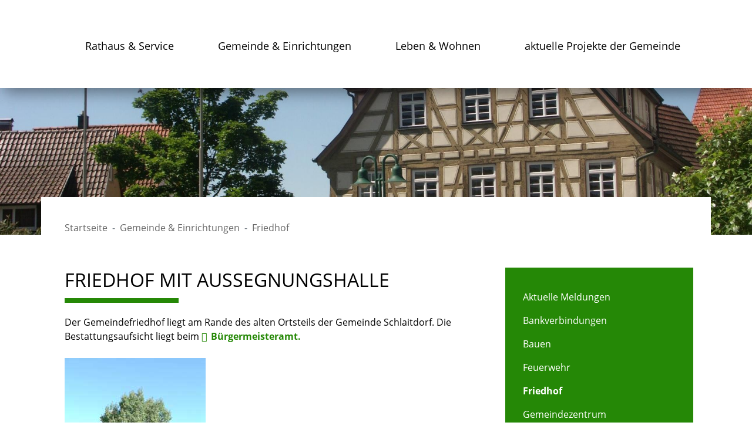

--- FILE ---
content_type: text/html;charset=UTF-8
request_url: https://schlaitdorf.de/gemeinde-und-einrichtungen/Friedhof
body_size: 5898
content:
<!doctype html>
<html lang="de" dir="ltr">
 <head>
  <meta charset="UTF-8">
  <meta name="viewport" content="width=device-width, initial-scale=1, maximum-scale=5, shrink-to-fit=no">
  <meta name="generator" content="dvv-Mastertemplates 24.2.0.1-RELEASE">
  <meta name="keywords" content="Gemeinde, Buerger, Wirtschaft">
  <meta name="description" content="Internetpräsenz">
  <meta name="og:title" content="Friedhof">
  <meta name="og:description" content="Internetpräsenz">
  <meta name="og:image" content="https://schlaitdorf.de/site/Schlaitdorf-Internet-2020/get/params_E-720609123/17043082/friedhof.jpg">
  <meta name="og:image:alt" content="friedhof.jpg">
  <meta name="og:type" content="website">
  <meta name="og:locale" content="de">
  <meta name="og:url" content="http://www.schlaitdorf.de/gemeinde-und-einrichtungen/Friedhof">
  <meta name="geo.placename" content="Hauptstraße 32, 72667 Schlaitdorf, Deutschland">
  <meta name="geo.region" content="DE-BW">
  <meta name="geo.position" content="48.6041452;9.2223272">
  <meta name="ICBM" content="48.6041452,9.2223272">
  <meta name="robots" content="index, follow">
  <title>Friedhof | Schlaitdorf</title>
  <link rel="shortcut icon" href="/site/Schlaitdorf-Internet-2020/resourceCached/24.2.1/img/favicon.ico">
  <link href="/site/Schlaitdorf-Internet-2020/resourceTemplate/schlaitdorf2020/-/17043078/24.2.1/resource.dynamic.css" rel="stylesheet" type="text/css">
  <link href="/site/Schlaitdorf-Internet-2020/resourceCached/24.2.1/css/vendors/mmenu/mmenu.css" rel="stylesheet" type="text/css">
  <link href="/common/fontawesome5/css/all.min.css" rel="stylesheet" type="text/css">
  <link href="/common/js/jQuery/external/lightbox/dvv-lightbox-min.css" rel="stylesheet" type="text/css">
  <link rel="apple-touch-icon" sizes="180x180" href="/site/Schlaitdorf-Internet-2020/resourceCached/24.2.1/img/favicons/apple-touch-icon.png">
  <link rel="icon" type="image/png" sizes="32x32" href="/site/Schlaitdorf-Internet-2020/resourceCached/24.2.1/img/favicons/favicon-32x32.png">
  <link rel="icon" type="image/png" sizes="16x16" href="/site/Schlaitdorf-Internet-2020/resourceCached/24.2.1/img/favicons/favicon-16x16.png">
  <link rel="manifest" href="/site/Schlaitdorf-Internet-2020/resourceCached/24.2.1/img/favicons/site.webmanifest">
  <link rel="mask-icon" href="/site/Schlaitdorf-Internet-2020/resourceCached/24.2.1/img/favicons/safari-pinned-tab.svg" color="#258806">
  <link rel="shortcut icon" href="/site/Schlaitdorf-Internet-2020/resourceCached/24.2.1/img/favicons/favicon.ico">
  <meta name="msapplication-TileColor" content="#258806">
  <meta name="msapplication-config" content="/site/Schlaitdorf-Internet-2020/resourceCached/24.2.1/img/favicons/browserconfig.xml">
  <meta name="theme-color" content="#ffffff">
  <script type="module" src="/site/Schlaitdorf-Internet-2020/resourceCached/24.2.1/js/vendors/mburger/dist/mburger.js"></script>
  <script src="/common/js/jQuery/3.6.4/jquery.min.js"></script>
  <script src="/common/js/jQuery/external/hoverIntent/jquery.hoverIntent.min.js"></script>
  <script src="/common/js/jQuery/external/touchwipe/jquery.touchwipe.min.js"></script>
  <script src="/common/js/jQuery/external/tablesorter/jquery.tablesorter.combined.js"></script>
  <script src="/common/js/jQuery/external/superfish/js/superfish.min.js"></script>
  <script src="/common/js/jQuery/external/lightbox/dvv-lightbox-min.js"></script>
  <script src="/site/Schlaitdorf-Internet-2020/resourceCached/24.2.1/mergedScript_de.js"></script>
  <script src="/site/Schlaitdorf-Internet-2020/resourceCached/24.2.1/js/bootstrap.bundle.min.js"></script>
  <script src="/site/Schlaitdorf-Internet-2020/resourceCached/24.2.1/js/vendors/mmenu/dist/mmenu.js"></script>
  <script src="/site/Schlaitdorf-Internet-2020/resourceCached/24.2.1/js/functions.js"></script>
  <script src="/site/Schlaitdorf-Internet-2020/resourceCached/24.2.1/js/swiper-bundle.min.js"></script>
  <script>
jQuery(function($) {$("a[data-lightboxgroup^='lightbox']").lightBox();});jQuery.extend(jQuery.fn.lightBox.defaults, {imageBtnPrev: "/site/Schlaitdorf-Internet-2020/resourceCached/24.2.1/img/apps/prev.png", imageBtnNext: "/site/Schlaitdorf-Internet-2020/resourceCached/24.2.1/img/apps/next.png", imageBtnClose: "/site/Schlaitdorf-Internet-2020/resourceCached/24.2.1/img/apps/close.png", maxHeight: "viewport", maxWidth: "viewport"});
jQuery(function(){jQuery('ul.sf-menu').superfish();});
jQuery(document).ready(function(){
jQuery('th.dlName').attr('data-sorter','text');jQuery('.c-downloadlist').tablesorter({cssIcon: "fa", cssIconAsc: "fa-sort-up", cssIconDesc: "fa-sort-down", cssIconDisabled: "", cssIconNone: "fa-sort", cssProcessing: "cursorWait", dateFormat: "ddmmyyyy", headerTemplate: "{content} {icon}", showProcessing: true, textSorter: function(a, b, direction, columnIndex, table){return a.localeCompare(b,'de');}, widgets: ["columns", "zebra"]});
});
</script>
  <link href="/site/Schlaitdorf-Internet-2020/resourceCached/24.2.1/css/vendors/swiper/swiper-bundle.min.css" rel="stylesheet" type="text/css">
  <link href="/site/Schlaitdorf-Internet-2020/resourceCached/24.2.1/css/styles.css" rel="stylesheet" type="text/css">
 </head>
 <body id="node17043075" class="knot_17043456 standard body_node"><a id="pageTop"></a>
  <div class="search-overlay">
   <div class="outer-close toggle-overlay"><a class="close"><span><i class="fas fa-times"></i></span></a>
   </div>
   <div class="search-overlay__inner">
    <div class="c-meta__search">
     <form name="search" class="c-quicksearch noprint" action="/site/Schlaitdorf-Internet-2020/search/17043075/quickSearchResult.html" method="GET" role="search"><input type="text" name="query" class="c-quicksearch__input" placeholder="Suchbegriff(e)" aria-label="Suche" onfocus="if(this.value == this.defaultValue){this.value = '';}">
      <div class="input-group-append">
       <button class="c-quicksearch__button" type="button" aria-label="suche starten"><i class="fas fa-search"></i></button>
      </div>
     </form>
    </div>
   </div>
  </div>
  <div class="l-header__jumplinks invisible">
   <ul class="sr-only">
    <li><a class="sr-only" href="#navigation">Gehe zum Navigationsbereich</a></li>
    <li><a class="sr-only" href="#inhalt">Gehe zum Inhalt</a></li>
   </ul>
  </div>
  <div class="c-loginout">
  </div>
  <div class="l-quicklinks">
   <div class="c-quicklinks">
    <ul>
     <li></li>
    </ul>
   </div>
  </div>
  <div class="l-page">
   <header class="l-header">
    <div class="l-header-box">
     <div class="l-header__inner">
      <div class="brand" role="banner"><a href="/start" target="_self" title="Zur Startseite der Gemeinde Schlaitdorf" aria-label="Zur Startseite der Gemeinde Schlaitdorf"> <img src="/site/Schlaitdorf-Internet-2020/resourceCached/24.2.1/img/logo.png" title="Logo von Gemeinde Schlaitdorf" alt="Logo von Gemeinde Schlaitdorf"></a>
      </div>
      <nav class="l-navigation">
       <ul class="sf-menu">
        <li><a href="/rathaus-und-service">Rathaus &amp; Service</a>
         <ul>
          <li><a href="/rathaus-und-service/behoerdenwegweiser">Behördenwegweiser</a></li>
          <li><a href="/rathaus-und-service/Gemeindeorgane">Gemeinderat</a>
           <ul>
            <li><a href="/rathaus-und-service/Gemeindeorgane/sitzungstermine">Sitzungstermine</a></li>
            <li><a href="/rathaus-und-service/Gemeindeorgane/tagesordnung">Tagesordnung</a></li>
            <li><a href="/rathaus-und-service/Gemeindeorgane/sitzungsunterlagen">Sitzungsunterlagen</a></li>
            <li><a href="/rathaus-und-service/Gemeindeorgane/sitzungsberichte">Sitzungsberichte</a></li>
           </ul></li>
          <li><a href="/rathaus-und-service/grusswort-buergermeister">Grußwort Bürgermeister</a></li>
          <li><a href="/rathaus-und-service/haushalt">Haushalt</a></li>
          <li><a href="/rathaus-und-service/holzverkauf">Holzverkauf </a></li>
          <li><a href="/rathaus-und-service/onlineprozesse">Onlineprozesse</a></li>
          <li><a href="/rathaus-und-service/Politische-Gruppierungen-und-Parteien">Politische Gruppierungen des Gemeinderates</a></li>
          <li><a href="/rathaus-und-service/satzungen">Satzungen</a></li>
          <li><a href="/rathaus-und-service/standesamt">Standesamt</a></li>
          <li><a href="/rathaus-und-service/Verwaltung">Verwaltung</a></li>
         </ul></li>
        <li class="currentParent"><a href="/gemeinde-und-einrichtungen">Gemeinde &amp; Einrichtungen</a>
         <ul>
          <li><a href="/gemeinde-und-einrichtungen/aktuelle-meldungen">Aktuelle Meldungen</a></li>
          <li><a href="/gemeinde-und-einrichtungen/SEPA+_Formulare_+Bankverbindung">Bankverbindungen</a></li>
          <li><a href="/gemeinde-und-einrichtungen/bauen">Bauen</a>
           <ul>
            <li><a href="/gemeinde-und-einrichtungen/bauen/bodenrichtwerte">Bodenrichtwerte</a></li>
            <li><a href="/gemeinde-und-einrichtungen/bauen/interaktive+bebauungsplankarte">Interaktive Bebauungsplankarte</a></li>
            <li><a href="/gemeinde-und-einrichtungen/bauen/baustellen+in+der+gemeinde">Baustellen in der Gemeinde</a></li>
           </ul></li>
          <li><a href="/gemeinde-und-einrichtungen/feuerwehr">Feuerwehr</a></li>
          <li class="current"><a aria-current="page" class="active" href="/gemeinde-und-einrichtungen/Friedhof">Friedhof</a></li>
          <li><a href="/gemeinde-und-einrichtungen/Gemeindezentrum">Gemeindezentrum</a></li>
          <li><a href="/gemeinde-und-einrichtungen/Vereinshaus+Alte+Schule">Vereinshaus Alte Schule</a></li>
          <li><a href="/gemeinde-und-einrichtungen/wasserversorgung">Wasserversorgung</a></li>
          <li><a href="/gemeinde-und-einrichtungen/Wichtige-Telefonnummern">Wichtige Telefonnummern</a></li>
         </ul></li>
        <li><a href="/leben-und-wohnen">Leben &amp; Wohnen</a>
         <ul>
          <li><a href="/leben-und-wohnen/gewerbe">Gewerbe</a>
           <ul>
            <li><a href="/leben-und-wohnen/gewerbe/gewerbemeldungen+ueber+e-buergerdienst">Gewerbemeldungen über E-Bürgerdienst</a></li>
           </ul></li>
          <li><a href="/leben-und-wohnen/grundschule">Grundschule</a>
           <ul>
            <li><a href="/leben-und-wohnen/grundschule/kernzeitbetreuung">Kernzeitbetreuung</a></li>
            <li><a href="/leben-und-wohnen/grundschule/schulwegeplan">Schulwegeplan</a></li>
            <li><a href="/leben-und-wohnen/grundschule/umfrage+zum+rechtsanspruch+auf+ganztagesbetreuung">Umfrage zum Rechtsanspruch auf Ganztagesbetreuung</a></li>
           </ul></li>
          <li><a href="/leben-und-wohnen/Kindertagesstaette+Hofstatt">Kindertagesstätte Hofstatt</a>
           <ul>
            <li><a href="/leben-und-wohnen/Kindertagesstaette+Hofstatt/ferienplanung">Ferienplanung</a></li>
           </ul></li>
          <li><a href="/leben-und-wohnen/tageselternverein+kreis+esslingen+e_+v">Tageselternverein Kreis Esslingen e. V</a></li>
          <li><a href="/leben-und-wohnen/kinder-+und+jugendbeauftragter">Kinder- und Jugendbeauftragter</a></li>
          <li><a href="/leben-und-wohnen/Kirche">Kirche</a></li>
          <li><a href="/leben-und-wohnen/naturpark+schoenbuch">Naturpark Schönbuch</a></li>
          <li><a href="/leben-und-wohnen/Oeffentliche+Verkehrsmittel">Öffentliche Verkehrsmittel</a></li>
          <li><a href="/leben-und-wohnen/Ortsplan">Ortsplan</a></li>
          <li><a href="/leben-und-wohnen/pflegestuetzpunkt+fuer+den+gemeindeverwaltungsverband+neckartenzlingen">Pflegestützpunkt für den Gemeindeverwaltungsverband Neckartenzlingen</a></li>
          <li><a href="/leben-und-wohnen/veranstaltungskalender">Veranstaltungskalender</a></li>
          <li><a href="/leben-und-wohnen/Vereine">Vereine</a></li>
          <li><a href="/leben-und-wohnen/verkehr">Verkehr</a></li>
         </ul></li>
        <li><a href="/aktuelle+projekte+der+gemeinde">aktuelle Projekte der Gemeinde</a></li>
       </ul>
      </nav>
      <nav class="l-navigation-mobile">
       <div class="mobile-nav-button-wrapper"><a class="mburger mburger--collapse" id="mobile-nav-button" aria-label="Öffne das Hauptmenü" tabindex="0"> <b></b> <b></b> <b></b> </a>
       </div>
      </nav>
     </div>
    </div>
    <div class="l-header__stage">
     <div class="composedcontent-schlaitdorf-standardseite block_17154135" id="cc_17154135">
      <figure class="basecontent-image c-image resized resizedW1920 resizedH600">
       <div class="image-inner" id="img_17154138">
        <img alt="" src="/site/Schlaitdorf-Internet-2020/data/17042903/resize/444_2010_1040.JPG?f=%2Fsite%2FSchlaitdorf-Internet-2020%2Fget%2Fparams_E-213656503%2F17154138%2F444_2010_1040.JPG&amp;w=1920&amp;h=600&amp;m=C">
       </div>
      </figure>
     </div>
    </div>
   </header>
   <div class="l-main" role="main">
    <div class="l-main-inner" role="main">
     <div class="l-breadcrumb noprint">
      <div class="row">
       <div class="col">
        <nav class="c-breadcrumb" aria-label="breadcrumb">
         <ul class="breadcrumb">
          <li class="breadcrumb-item"><a href="/start">Startseite</a></li>
          <li class="breadcrumb-item"><a href="/gemeinde-und-einrichtungen">Gemeinde &amp; Einrichtungen</a></li>
          <li class="breadcrumb-item current"><span aria-current="page" class="active">Friedhof</span></li>
         </ul>
        </nav>
       </div>
      </div>
     </div>
     <div class="l-content" id="inhalt">
      <article class="composedcontent-schlaitdorf-standardseite block_17043079" id="cc_17043079">
       <h1 class="c-h1">Friedhof mit Aussegnungshalle</h1>
       <p class="c-text">Der Gemeindefriedhof liegt am Rande des alten Ortsteils der Gemeinde Schlaitdorf. Die Bestattungsaufsicht liegt beim <a class="internerLink" href="/rathaus-und-service/behoerdenwegweiser">Bürgermeisteramt.</a></p>
       <figure class="basecontent-image c-image">
        <div class="image-inner" id="img_17043082">
         <img alt="friedhof.jpg" src="/site/Schlaitdorf-Internet-2020/get/params_E-720609123/17043082/friedhof.jpg">
        </div>
       </figure>
       <h1 class="c-h1">Baumfällungen im Zuge des Friedhofentwicklungsplanes</h1>
       <p class="c-text">Liebe Mitbürgerinnen und Mitbürger,<br>im Zuge des Friedhofentwicklungsplanes wurden Baumfällungen durchgeführt. Wir werden im Frühjahr neue Bäume pflanzen.<br>&nbsp;<br>Richter<br>Bürgermeister</p>
       <figure class="basecontent-image c-image resized resizedW800 resizedH1000">
        <div class="image-inner" id="img_18166145">
         <a data-caption="caption_18166145" data-lightboxgroup="lightbox" href="/site/Schlaitdorf-Internet-2020/get/params_E-421812009/18166145/Friedhof1.jpg" title="Original-Bild anzeigen"><img alt="" src="/site/Schlaitdorf-Internet-2020/data/17043075/resize/Friedhof1.jpg?f=%2Fsite%2FSchlaitdorf-Internet-2020%2Fget%2Fparams_E-421812009%2F18166145%2FFriedhof1.jpg&amp;w=800&amp;h=1000"><span class="zoomIcon"></span></a>
        </div>
       </figure>
       <figure class="basecontent-image c-image resized resizedW800 resizedH1000">
        <div class="image-inner" id="img_18166144">
         <a data-caption="caption_18166144" data-lightboxgroup="lightbox" href="/site/Schlaitdorf-Internet-2020/get/params_E-1164334709/18166144/Friedhof2.jpg" title="Original-Bild anzeigen"><img alt="" src="/site/Schlaitdorf-Internet-2020/data/17043075/resize/Friedhof2.jpg?f=%2Fsite%2FSchlaitdorf-Internet-2020%2Fget%2Fparams_E-1164334709%2F18166144%2FFriedhof2.jpg&amp;w=800&amp;h=1000"><span class="zoomIcon"></span></a>
        </div>
       </figure>
       <figure class="basecontent-image c-image resized resizedW800 resizedH1000">
        <div class="image-inner" id="img_18166143">
         <a data-caption="caption_18166143" data-lightboxgroup="lightbox" href="/site/Schlaitdorf-Internet-2020/get/params_E-1327693460/18166143/Friedhof3.jpg" title="Original-Bild anzeigen"><img alt="" src="/site/Schlaitdorf-Internet-2020/data/17043075/resize/Friedhof3.jpg?f=%2Fsite%2FSchlaitdorf-Internet-2020%2Fget%2Fparams_E-1327693460%2F18166143%2FFriedhof3.jpg&amp;w=800&amp;h=1000"><span class="zoomIcon"></span></a>
        </div>
       </figure>
       <figure class="basecontent-image c-image resized resizedW800 resizedH1000">
        <div class="image-inner" id="img_18166142">
         <a data-caption="caption_18166142" data-lightboxgroup="lightbox" href="/site/Schlaitdorf-Internet-2020/get/params_E-406736150/18166142/Friedhof4.jpg" title="Original-Bild anzeigen"><img alt="" src="/site/Schlaitdorf-Internet-2020/data/17043075/resize/Friedhof4.jpg?f=%2Fsite%2FSchlaitdorf-Internet-2020%2Fget%2Fparams_E-406736150%2F18166142%2FFriedhof4.jpg&amp;w=800&amp;h=1000"><span class="zoomIcon"></span></a>
        </div>
       </figure>
       <h1 class="c-h1">Friedhofentwicklungsplan</h1>
       <table class="c-downloadlist">
        <thead>
         <tr>
          <th class="dlType">Typ</th>
          <th class="dlName">Name</th>
          <th class="dlDate">Datum</th>
          <th class="dlSize">Größe</th>
         </tr>
        </thead>
        <tbody>
         <tr class="odd">
          <td class="dlType" data-text="pdf"><i class="fas fa-file-pdf" title="Acrobat-Reader-Datei"></i></td>
          <td class="dlName"><a target="_blank" href="/site/Schlaitdorf-Internet-2020/get/params_E594868402_Dattachment/17917514/Friedhofsentwicklungsplan.pdf">Friedhofsentwicklungsplan </a><span class="dateiGroesse"> (794 <abbr title="Kilobytes" lang="en">KB</abbr>)</span></td>
          <td class="dlDate"><span>09.12.2020</span></td>
          <td class="dlSize" data-text="813457"><span>794 <abbr title="Kilobytes" lang="en">KB</abbr></span></td>
         </tr>
        </tbody>
       </table>
       <p></p>
       <p></p>
      </article>
      <div class="clear">
       <br><a href="#pageTop" class="goPageTop noprint">Zum Seitenanfang</a>
      </div>
      <div class="l-contentfooter row noprint">
      </div> <!-- content-custom.vm end -->
     </div>
     <div class="l-side">
      <nav class="sidebar_nav">
       <ul class="nav nav_17043456 ebene2">
        <li class="nav_17043875 ebene2 child_1"><a href="/gemeinde-und-einrichtungen/aktuelle-meldungen">Aktuelle Meldungen</a></li>
        <li class="nav_17042998 ebene2 child_2"><a href="/gemeinde-und-einrichtungen/SEPA+_Formulare_+Bankverbindung">Bankverbindungen</a></li>
        <li class="nav_17043755 ebene2 hasChild child_3"><a href="/gemeinde-und-einrichtungen/bauen">Bauen</a></li>
        <li class="nav_17043734 ebene2 child_4"><a href="/gemeinde-und-einrichtungen/feuerwehr">Feuerwehr</a></li>
        <li class="nav_17043075 ebene2 current child_5"><a aria-current="page" class="active" href="/gemeinde-und-einrichtungen/Friedhof">Friedhof</a></li>
        <li class="nav_17043040 ebene2 child_6"><a href="/gemeinde-und-einrichtungen/Gemeindezentrum">Gemeindezentrum</a></li>
        <li class="nav_17043056 ebene2 child_7"><a href="/gemeinde-und-einrichtungen/Vereinshaus+Alte+Schule">Vereinshaus Alte Schule</a></li>
        <li class="nav_17043128 ebene2 child_8"><a href="/gemeinde-und-einrichtungen/wasserversorgung">Wasserversorgung</a></li>
        <li class="nav_17043033 ebene2 child_9"><a href="/gemeinde-und-einrichtungen/Wichtige-Telefonnummern">Wichtige Telefonnummern</a></li>
       </ul>
      </nav>
      <div class="l-sidenavigation">
      </div>
     </div>
    </div>
   </div>
   <footer class="l-footer noprint">
    <div class="footer-box">
     <div class="composedcontent-schlaitdorf-standardseite block_17154161" id="cc_17154161">
      <div class="v-row subcolumns" id="row_17154168">
       <div id="id17154169" class="col-lg-4">
        <div class="v-col subrows" id="col_17154169">
         <div id="id17154170">
          <div>
           <div class="composedcontent-schlaitdorf-box boxborder block_17154170" id="cc_17154170">
            <h2 class="c-h2">Kontakt</h2>
            <p class="c-text">Gemeinde Schlaitdorf<br>Hauptstraße 32<br>72667 Schlaitdorf<br><br>Fon: 0 71 27 / 92 82 - 0<br>Fax: 0 71 27 / 92 82 - 92<br><a class="mailLink neuFensterLink" href="mailto:rathaus@schlaitdorf.de" target="_blank" title="E-Mail ans Rathaus">rathaus@schlaitdorf.de</a></p>
           </div>
          </div>
         </div>
        </div>
       </div>
       <div id="id17154178" class="col-lg-4">
        <div class="subc">
         <div class="v-col subrows" id="col_17154178">
          <div id="id17154174">
           <div>
            <div class="composedcontent-schlaitdorf-box boxborder block_17154174" id="cc_17154174">
             <h2 class="c-h2">Navigation</h2>
             <div class="c-list text-left">
              <ul>
               <li><a class="internerLink" href="/rathaus-und-service" title="Rathaus und Service">Rathaus &amp; Service</a></li>
               <li><a class="internerLink" href="/gemeinde-und-einrichtungen" title="Gemeinde und Einrichtungen">Gemeinde &amp; Einrichtungen</a></li>
               <li><a class="internerLink" href="/leben-und-wohnen" title="Leben und Wohnen">Leben &amp; Wohnen</a></li>
              </ul>
             </div>
            </div>
           </div>
          </div>
         </div>
        </div>
       </div>
       <div id="id17154189" class="col-lg-4">
        <div class="v-col subrows" id="col_17154189">
         <div id="id17154190">
          <div>
           <div class="composedcontent-schlaitdorf-box boxborder block_17154190" id="cc_17154190">
            <h2 class="c-h2">Direktlinks</h2>
            <div class="c-list text-left buttons">
             <ul>
              <li><a class="httpsLink externerLink neuFensterLink" href="https://schlaitdorf.ablesen2go.de/" rel="external noopener" target="_blank">Wasserzählerstand mitteilen</a></li>
              <li><a class="internerLink" href="/rathaus-und-service/holzverkauf">Brennholz</a></li>
              <li><a class="httpsLink externerLink neuFensterLink" href="https://einwohner.komm.one/intelliform/forms/default/app/pool/km-einwohner/bw-ost/asa/index?ags=08116063" rel="external noopener" target="_blank">Statusabfrage Ausweisdokumente </a></li>
              <li><a class="internerLink" href="/,(anker17329620)/leben-und-wohnen/gewerbe/gewerbemeldungen+ueber+e-buergerdienst#anker17329620" rel="nofollow">Gewerbemeldungen über E-Bürgerdienste</a></li>
              <li><a class="httpsLink externerLink neuFensterLink" href="https://www.gutachterausschuesse-bw.de/borisbw/?lang=de" rel="external noopener" target="_blank">aktuelle Bodenrichtwerte</a></li>
              <li><a class="pdfLink dateiLink linkTyp_pdf" href="/site/Schlaitdorf-Internet-2020/get/params_E-1794500353/17345223/Notruftafel.pdf">Notdienste</a><span class="dateiGroesse"> (397 <abbr title="Kilobytes" lang="en">KB</abbr>)</span></li>
             </ul>
            </div>
           </div>
          </div>
         </div>
        </div>
       </div>
      </div>
     </div>
    </div>
    <div class="footer-black">
     <div class="footer-box">
      <div class="l-footer__copyright">
       <div class="l-footer__copyright-inner">
        <div class="l-footer__copyright-left">
         © 2020 - 2021 Gemeinde Schlaitdorf | powered by Komm.ONE
        </div>
        <div class="l-footer__copyright-right">
         <ul aria-role="navigation">
          <li><a href="/site/Schlaitdorf-Internet-2020/node/17043437/index.html">Kontakt / Impressum</a></li>
          <li><a href="/site/Schlaitdorf-Internet-2020/node/17043556/index.html">Datenschutz</a></li>
          <li><a href="/site/Schlaitdorf-Internet-2020/node/17044543/index.html">Barrierefreiheit</a></li>
         </ul>
        </div>
       </div>
      </div>
     </div>
    </div>
   </footer>
  </div> <!-- l-page end -->
  <div class="mobile-menu" id="mobile-menu">
   <ul class="mb-menu">
    <li><a href="/rathaus-und-service">Rathaus &amp; Service</a>
     <ul>
      <li><a href="/rathaus-und-service/behoerdenwegweiser">Behördenwegweiser</a></li>
      <li><a href="/rathaus-und-service/Gemeindeorgane">Gemeinderat</a>
       <ul>
        <li><a href="/rathaus-und-service/Gemeindeorgane/sitzungstermine">Sitzungstermine</a></li>
        <li><a href="/rathaus-und-service/Gemeindeorgane/tagesordnung">Tagesordnung</a></li>
        <li><a href="/rathaus-und-service/Gemeindeorgane/sitzungsunterlagen">Sitzungsunterlagen</a></li>
        <li><a href="/rathaus-und-service/Gemeindeorgane/sitzungsberichte">Sitzungsberichte</a></li>
       </ul></li>
      <li><a href="/rathaus-und-service/grusswort-buergermeister">Grußwort Bürgermeister</a></li>
      <li><a href="/rathaus-und-service/haushalt">Haushalt</a></li>
      <li><a href="/rathaus-und-service/holzverkauf">Holzverkauf </a></li>
      <li><a href="/rathaus-und-service/onlineprozesse">Onlineprozesse</a></li>
      <li><a href="/rathaus-und-service/Politische-Gruppierungen-und-Parteien">Politische Gruppierungen des Gemeinderates</a></li>
      <li><a href="/rathaus-und-service/satzungen">Satzungen</a></li>
      <li><a href="/rathaus-und-service/standesamt">Standesamt</a></li>
      <li><a href="/rathaus-und-service/Verwaltung">Verwaltung</a></li>
     </ul></li>
    <li class="currentParent"><a href="/gemeinde-und-einrichtungen">Gemeinde &amp; Einrichtungen</a>
     <ul>
      <li><a href="/gemeinde-und-einrichtungen/aktuelle-meldungen">Aktuelle Meldungen</a></li>
      <li><a href="/gemeinde-und-einrichtungen/SEPA+_Formulare_+Bankverbindung">Bankverbindungen</a></li>
      <li><a href="/gemeinde-und-einrichtungen/bauen">Bauen</a>
       <ul>
        <li><a href="/gemeinde-und-einrichtungen/bauen/bodenrichtwerte">Bodenrichtwerte</a></li>
        <li><a href="/gemeinde-und-einrichtungen/bauen/interaktive+bebauungsplankarte">Interaktive Bebauungsplankarte</a></li>
        <li><a href="/gemeinde-und-einrichtungen/bauen/baustellen+in+der+gemeinde">Baustellen in der Gemeinde</a></li>
       </ul></li>
      <li><a href="/gemeinde-und-einrichtungen/feuerwehr">Feuerwehr</a></li>
      <li class="current"><a aria-current="page" class="active" href="/gemeinde-und-einrichtungen/Friedhof">Friedhof</a></li>
      <li><a href="/gemeinde-und-einrichtungen/Gemeindezentrum">Gemeindezentrum</a></li>
      <li><a href="/gemeinde-und-einrichtungen/Vereinshaus+Alte+Schule">Vereinshaus Alte Schule</a></li>
      <li><a href="/gemeinde-und-einrichtungen/wasserversorgung">Wasserversorgung</a></li>
      <li><a href="/gemeinde-und-einrichtungen/Wichtige-Telefonnummern">Wichtige Telefonnummern</a></li>
     </ul></li>
    <li><a href="/leben-und-wohnen">Leben &amp; Wohnen</a>
     <ul>
      <li><a href="/leben-und-wohnen/gewerbe">Gewerbe</a>
       <ul>
        <li><a href="/leben-und-wohnen/gewerbe/gewerbemeldungen+ueber+e-buergerdienst">Gewerbemeldungen über E-Bürgerdienst</a></li>
       </ul></li>
      <li><a href="/leben-und-wohnen/grundschule">Grundschule</a>
       <ul>
        <li><a href="/leben-und-wohnen/grundschule/kernzeitbetreuung">Kernzeitbetreuung</a></li>
        <li><a href="/leben-und-wohnen/grundschule/schulwegeplan">Schulwegeplan</a></li>
        <li><a href="/leben-und-wohnen/grundschule/umfrage+zum+rechtsanspruch+auf+ganztagesbetreuung">Umfrage zum Rechtsanspruch auf Ganztagesbetreuung</a></li>
       </ul></li>
      <li><a href="/leben-und-wohnen/Kindertagesstaette+Hofstatt">Kindertagesstätte Hofstatt</a>
       <ul>
        <li><a href="/leben-und-wohnen/Kindertagesstaette+Hofstatt/ferienplanung">Ferienplanung</a></li>
       </ul></li>
      <li><a href="/leben-und-wohnen/tageselternverein+kreis+esslingen+e_+v">Tageselternverein Kreis Esslingen e. V</a></li>
      <li><a href="/leben-und-wohnen/kinder-+und+jugendbeauftragter">Kinder- und Jugendbeauftragter</a></li>
      <li><a href="/leben-und-wohnen/Kirche">Kirche</a></li>
      <li><a href="/leben-und-wohnen/naturpark+schoenbuch">Naturpark Schönbuch</a></li>
      <li><a href="/leben-und-wohnen/Oeffentliche+Verkehrsmittel">Öffentliche Verkehrsmittel</a></li>
      <li><a href="/leben-und-wohnen/Ortsplan">Ortsplan</a></li>
      <li><a href="/leben-und-wohnen/pflegestuetzpunkt+fuer+den+gemeindeverwaltungsverband+neckartenzlingen">Pflegestützpunkt für den Gemeindeverwaltungsverband Neckartenzlingen</a></li>
      <li><a href="/leben-und-wohnen/veranstaltungskalender">Veranstaltungskalender</a></li>
      <li><a href="/leben-und-wohnen/Vereine">Vereine</a></li>
      <li><a href="/leben-und-wohnen/verkehr">Verkehr</a></li>
     </ul></li>
    <li><a href="/aktuelle+projekte+der+gemeinde">aktuelle Projekte der Gemeinde</a></li>
   </ul>
  </div>
  <script src="/site/Schlaitdorf-Internet-2020/data/17043075/tracking/tracking.js"></script>
  <script async defer src="https://statistik.kdrs.de/piwik.js"></script>
  <noscript>
   <img alt="" src="https://statistik.kdrs.de/piwik.php?idsite=125&amp;action_name=Deutsch%20/%20Gemeinde%20%26%20Einrichtungen%20/%20Friedhof%2017043075">
  </noscript> <!-- postprocessor.groovy duration 2 ms -->
 </body>
</html><!--
  copyright Komm.ONE
  node       17042903/17043456/17043075 Friedhof
  locale     de Deutsch
  server     aipcms7_m1rrzscms22p-n1
  duration   122 ms
-->